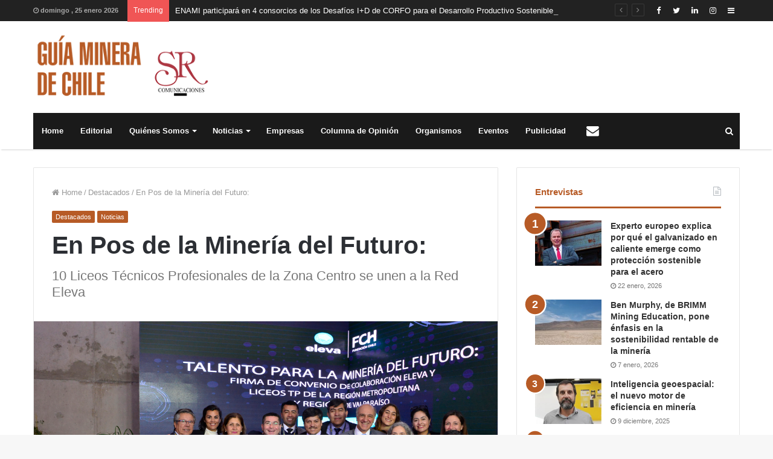

--- FILE ---
content_type: text/html; charset=UTF-8
request_url: https://www.guiaminera.cl/en-pos-de-la-mineria-del-futuro/
body_size: 15051
content:
<!DOCTYPE html>
<html lang="es" prefix="og: http://ogp.me/ns#">
<head>
<!-- Global site tag (gtag.js) - Google Analytics -->
<script async src="https://www.googletagmanager.com/gtag/js?id=UA-125151235-1"></script>
<script>
  window.dataLayer = window.dataLayer || [];
  function gtag(){dataLayer.push(arguments);}
  gtag('js', new Date());

  gtag('config', 'UA-125151235-1');
</script>


	<meta charset="UTF-8" />
	<link rel="profile" href="http://gmpg.org/xfn/11" />
	<link rel="pingback" href="https://www.guiaminera.cl/xmlrpc.php" />
	<title>En Pos de la Minería del Futuro: &#8211; Guía Minera de Chile</title>
<link rel='dns-prefetch' href='//s.w.org' />
<link rel="alternate" type="application/rss+xml" title="Guía Minera de Chile &raquo; Feed" href="https://www.guiaminera.cl/feed/" />
<link rel="alternate" type="application/rss+xml" title="Guía Minera de Chile &raquo; Feed de los comentarios" href="https://www.guiaminera.cl/comments/feed/" />
<link rel="alternate" type="text/calendar" title="Guía Minera de Chile &raquo; iCal Feed" href="https://www.guiaminera.cl/eventos/?ical=1" />
<link rel="alternate" type="application/rss+xml" title="Guía Minera de Chile &raquo; Comentario En Pos de la Minería del Futuro: del feed" href="https://www.guiaminera.cl/en-pos-de-la-mineria-del-futuro/feed/" />

				<meta property="og:title" content="En Pos de la Minería del Futuro: - Guía Minera de Chile" />
				<meta property="og:type" content="article" />
				<meta property="og:description" content="La actividad se desarrolló en Smart Tech Place, un espacio creado por Expomin, y liderado por Fundac" />
				<meta property="og:url" content="https://www.guiaminera.cl/en-pos-de-la-mineria-del-futuro/" />
				<meta property="og:site_name" content="Guía Minera de Chile" />
			<meta property="og:image" content="https://www.guiaminera.cl/wp-content/uploads/2018/07/2-Eleva-780x405.jpg" />
<link rel='stylesheet' id='wpo_min-header-0-css'  href='https://www.guiaminera.cl/wp-content/cache/wpo-minify/1767758871/assets/wpo-minify-header-55385b11.min.css' type='text/css' media='all' />
<script type='text/javascript' id='wpo_min-header-0-js-extra'>
/* <![CDATA[ */
var tie_insta = {"ajaxurl":"https:\/\/www.guiaminera.cl\/wp-admin\/admin-ajax.php"};
var tie = {"is_rtl":"","ajaxurl":"https:\/\/www.guiaminera.cl\/wp-admin\/admin-ajax.php","mobile_menu_active":"true","mobile_menu_top":"","mobile_menu_parent":"","lightbox_all":"true","lightbox_gallery":"true","lightbox_skin":"dark","lightbox_thumb":"vertical","lightbox_arrows":"true","is_singular":"1","is_sticky_video":"1","reading_indicator":"true","lazyload":"","select_share":"","select_share_twitter":"","select_share_facebook":"","select_share_linkedin":"","select_share_email":"","facebook_app_id":"","twitter_username":"","responsive_tables":"true","ad_blocker_detector":"","sticky_behavior":"default","sticky_desktop":"true","sticky_mobile":"true","ajax_loader":"<div class=\"loader-overlay\"><div class=\"spinner-circle\"><\/div><\/div>","type_to_search":"1","lang_no_results":"Nothing Found"};
/* ]]> */
</script>
<script type='text/javascript' src='https://www.guiaminera.cl/wp-content/cache/wpo-minify/1767758871/assets/wpo-minify-header-7b8b0e4d.min.js' id='wpo_min-header-0-js'></script>
<link rel="https://api.w.org/" href="https://www.guiaminera.cl/wp-json/" /><link rel="alternate" type="application/json" href="https://www.guiaminera.cl/wp-json/wp/v2/posts/47" /><link rel="EditURI" type="application/rsd+xml" title="RSD" href="https://www.guiaminera.cl/xmlrpc.php?rsd" />
<link rel="wlwmanifest" type="application/wlwmanifest+xml" href="https://www.guiaminera.cl/wp-includes/wlwmanifest.xml" /> 
<meta name="generator" content="WordPress 5.6.16" />
<link rel="canonical" href="https://www.guiaminera.cl/en-pos-de-la-mineria-del-futuro/" />
<link rel='shortlink' href='https://www.guiaminera.cl/?p=47' />
<link rel="alternate" type="application/json+oembed" href="https://www.guiaminera.cl/wp-json/oembed/1.0/embed?url=https%3A%2F%2Fwww.guiaminera.cl%2Fen-pos-de-la-mineria-del-futuro%2F" />
<link rel="alternate" type="text/xml+oembed" href="https://www.guiaminera.cl/wp-json/oembed/1.0/embed?url=https%3A%2F%2Fwww.guiaminera.cl%2Fen-pos-de-la-mineria-del-futuro%2F&#038;format=xml" />
<meta name="tec-api-version" content="v1"><meta name="tec-api-origin" content="https://www.guiaminera.cl"><link rel="https://theeventscalendar.com/" href="https://www.guiaminera.cl/wp-json/tribe/events/v1/" />
<meta name="generator" content="Jannah Child | Shared by VestaThemes.com 1.0.1" />
<meta name="theme-color" content="#b75b26" /><meta name="viewport" content="width=device-width, initial-scale=1.0" />		<style type="text/css" id="wp-custom-css">
			.empresas .mag-box-container ul.posts-items li.post-item{
	border-bottom: 1px #c1c8bc solid ;
	border-right: 1px #c1c8bc solid ;
	border-left: 1px #c1c8bc solid ;
	border-top: 1px #c1c8bc solid ;
	margin-bottom: 0px;
	padding-bottom: 10px;
	padding-top: 10px;
}
.logo-row .stream-item-top-wrapper {
	width:100%;
	max-width:870px;
}
.tie-col-md-4.logo-container {
	width:321px;
	max-width:321px;
}		</style>
			<script src='https://www.google.com/recaptcha/api.js'></script>
</head>

<body id="tie-body" class="post-template-default single single-post postid-47 single-format-standard tribe-no-js wrapper-has-shadow block-head-2 magazine1 is-thumb-overlay-disabled is-desktop is-header-layout-3 has-header-below-ad sidebar-right has-sidebar post-layout-1 narrow-title-narrow-media is-standard-format has-mobile-share">


<div class="background-overlay">

	<div id="tie-container" class="site tie-container">

		
		<div id="tie-wrapper">

			
<header id="theme-header" class="header-layout-3 main-nav-dark main-nav-below main-nav-boxed top-nav-active top-nav-light top-nav-above has-shadow mobile-header-default">
	
<nav id="top-nav" class="has-date-breaking-components has-breaking-news" aria-label="Secondary Navigation">
	<div class="container">
		<div class="topbar-wrapper">

			
					<div class="topbar-today-date">
						<span class="fa fa-clock-o" aria-hidden="true"></span>
						<strong class="inner-text">domingo ,  25  enero 2026</strong>
					</div>
					
			<div class="tie-alignleft">
				
<div class="breaking controls-is-active">

	<span class="breaking-title">
		<span class="fa fa-bolt" aria-hidden="true"></span>
		<span class="breaking-title-text">Trending</span>
	</span>

	<ul id="breaking-news-in-header" class="breaking-news" data-type="reveal" data-arrows="true">

		
							<li class="news-item">
								<a href="https://www.guiaminera.cl/enami-participara-en-4-consorcios-de-los-desafios-id-de-corfo-para-el-desarrollo-productivo-sostenible/" title="ENAMI participará en 4 consorcios de los Desafíos I+D de CORFO para el Desarrollo Productivo Sostenible">ENAMI participará en 4 consorcios de los Desafíos I+D de CORFO para el Desarrollo Productivo Sostenible</a>
							</li>

							
							<li class="news-item">
								<a href="https://www.guiaminera.cl/liberando-todo-el-potencial-de-la-ia/" title="Liberando todo el potencial de la IA">Liberando todo el potencial de la IA</a>
							</li>

							
							<li class="news-item">
								<a href="https://www.guiaminera.cl/aia-convoco-a-exitoso-networking-sobre-liderazgo-femenino-en-la-industria-minera-regional/" title="AIA convocó a exitoso networking sobre liderazgo femenino en la industria minera regional">AIA convocó a exitoso networking sobre liderazgo femenino en la industria minera regional</a>
							</li>

							
							<li class="news-item">
								<a href="https://www.guiaminera.cl/codelco-y-organizaciones-vecinales-de-calama-inauguran-4-proyectos-que-fortalecen-calidad-de-vida-comunitaria/" title="Codelco y organizaciones vecinales de Calama inauguran 4 proyectos que fortalecen calidad de vida comunitaria">Codelco y organizaciones vecinales de Calama inauguran 4 proyectos que fortalecen calidad de vida comunitaria</a>
							</li>

							
							<li class="news-item">
								<a href="https://www.guiaminera.cl/cuando-la-emergencia-entra-al-trabajo-el-rol-silencioso-de-las-empresas/" title="Cuando la emergencia entra al trabajo: el rol silencioso de las empresas">Cuando la emergencia entra al trabajo: el rol silencioso de las empresas</a>
							</li>

							
							<li class="news-item">
								<a href="https://www.guiaminera.cl/tarapaca-cuenta-con-nuevas-composiciones-para-el-cachimbo-con-impulso-de-fundacion-collahuasi/" title="Tarapacá cuenta con nuevas composiciones para el cachimbo con impulso de Fundación Collahuasi">Tarapacá cuenta con nuevas composiciones para el cachimbo con impulso de Fundación Collahuasi</a>
							</li>

							
							<li class="news-item">
								<a href="https://www.guiaminera.cl/radomiro-tomic-muestra-avances-de-su-primer-centro-integrado-de-operaciones/" title="Radomiro Tomic muestra avances de su primer Centro Integrado de Operaciones">Radomiro Tomic muestra avances de su primer Centro Integrado de Operaciones</a>
							</li>

							
							<li class="news-item">
								<a href="https://www.guiaminera.cl/proyectos-de-enami-podran-desarrollarse-con-financiamiento-de-gobiernos-regionales/" title="Proyectos de ENAMI podrán desarrollarse con financiamiento de Gobiernos Regionales">Proyectos de ENAMI podrán desarrollarse con financiamiento de Gobiernos Regionales</a>
							</li>

							
							<li class="news-item">
								<a href="https://www.guiaminera.cl/sernageomin-se-suma-a-expedicion-cientifica-historica-que-explorara-la-fosa-de-atacama/" title="Sernageomin se suma a expedición científica histórica que explorará la Fosa de Atacama">Sernageomin se suma a expedición científica histórica que explorará la Fosa de Atacama</a>
							</li>

							
							<li class="news-item">
								<a href="https://www.guiaminera.cl/aprimin-activa-comite-de-emergencia-ante-incendios-forestales-en-el-centro-sur-del-pais/" title="APRIMIN activa Comité de Emergencia ante incendios forestales en el centro-sur del país">APRIMIN activa Comité de Emergencia ante incendios forestales en el centro-sur del país</a>
							</li>

							
	</ul>
</div><!-- #breaking /-->
			</div><!-- .tie-alignleft /-->

			<div class="tie-alignright">
				<ul class="components">	<li class="side-aside-nav-icon menu-item custom-menu-link">
		<a href="#">
			<span class="fa fa-navicon" aria-hidden="true"></span>
			<span class="screen-reader-text">Sidebar</span>
		</a>
	</li>
	 <li class="social-icons-item"><a class="social-link  instagram-social-icon" title="Instagram" rel="nofollow" target="_blank" href="https://www.instagram.com/guiaminera/"><span class="fa fa-instagram"></span></a></li><li class="social-icons-item"><a class="social-link  linkedin-social-icon" title="LinkedIn" rel="nofollow" target="_blank" href="https://www.linkedin.com/in/guiaminera"><span class="fa fa-linkedin"></span></a></li><li class="social-icons-item"><a class="social-link  twitter-social-icon" title="Twitter" rel="nofollow" target="_blank" href="https://twitter.com/Guiaminerachile"><span class="fa fa-twitter"></span></a></li><li class="social-icons-item"><a class="social-link  facebook-social-icon" title="Facebook" rel="nofollow" target="_blank" href="https://www.facebook.com/guiaminera/"><span class="fa fa-facebook"></span></a></li> </ul><!-- Components -->			</div><!-- .tie-alignright /-->

		</div><!-- .topbar-wrapper /-->
	</div><!-- .container /-->
</nav><!-- #top-nav /-->

<div class="container">
	<div class="tie-row logo-row">

		
		<div class="logo-wrapper">
			<div class="tie-col-md-4 logo-container">
				<a href="#" id="mobile-menu-icon"><span class="nav-icon"></span></a>
		<div id="logo" class="image-logo" style="margin-top: 20px; margin-bottom: 20px;">

			
			<a title="Guía Minera de Chile" href="https://www.guiaminera.cl/">
				
					<img src="https://www.guiaminera.cl/wp-content/uploads/2018/11/logo-guiaminera-de-chile-sr-1x.png" alt="Guía Minera de Chile" class="logo_normal" width="321" height="124" style="max-height:124px; width: auto;">
					<img src="https://www.guiaminera.cl/wp-content/uploads/2018/11/logo-guiaminera-de-chile-sr-2x.png" alt="Guía Minera de Chile" class="logo_2x" width="321" height="124" style="max-height:124px; width: auto;">
							</a>

			
		</div><!-- #logo /-->

					</div><!-- .tie-col /-->
		</div><!-- .logo-wrapper /-->

		
	</div><!-- .tie-row /-->
</div><!-- .container /-->

<div class="main-nav-wrapper">
	<nav id="main-nav" data-skin="search-in-main-nav live-search-dark" class=" live-search-parent"  aria-label="Primary Navigation">
		<div class="container">

			<div class="main-menu-wrapper">

				
				<div id="menu-components-wrap">

					
					<div class="main-menu main-menu-wrap tie-alignleft">
						<div id="main-nav-menu" class="main-menu"><ul id="menu-menu-principal" class="menu" role="menubar"><li id="menu-item-10" class="menu-item menu-item-type-post_type menu-item-object-page menu-item-10"><a href="https://www.guiaminera.cl/home/">Home</a></li>
<li id="menu-item-862" class="menu-item menu-item-type-post_type menu-item-object-page menu-item-862"><a href="https://www.guiaminera.cl/editorial/">Editorial</a></li>
<li id="menu-item-199" class="menu-item menu-item-type-post_type menu-item-object-page menu-item-has-children menu-item-199" aria-haspopup="true" aria-expanded="false" tabindex="0"><a href="https://www.guiaminera.cl/quienes-somos/">Quiénes Somos</a>
<ul class="sub-menu menu-sub-content">
	<li id="menu-item-701" class="menu-item menu-item-type-post_type menu-item-object-page menu-item-has-children menu-item-701" aria-haspopup="true" aria-expanded="false" tabindex="0"><a href="https://www.guiaminera.cl/guia-minera-de-chile/">Guía Minera de Chile</a>
	<ul class="sub-menu menu-sub-content">
		<li id="menu-item-734" class="menu-item menu-item-type-post_type menu-item-object-page menu-item-734"><a href="https://www.guiaminera.cl/inversiones-y-proyectos/">Inversiones y Proyectos</a></li>
	</ul>
</li>
</ul>
</li>
<li id="menu-item-184" class="menu-item menu-item-type-taxonomy menu-item-object-category current-post-ancestor current-menu-parent current-post-parent menu-item-has-children menu-item-184" aria-haspopup="true" aria-expanded="false" tabindex="0"><a href="https://www.guiaminera.cl/categoria/noticias/">Noticias</a>
<ul class="sub-menu menu-sub-content">
	<li id="menu-item-1676" class="menu-item menu-item-type-taxonomy menu-item-object-category menu-item-1676"><a href="https://www.guiaminera.cl/categoria/innovacion/">Innovación</a></li>
	<li id="menu-item-884" class="menu-item menu-item-type-taxonomy menu-item-object-category menu-item-884"><a href="https://www.guiaminera.cl/categoria/recursos-humanos/">Recursos Humanos</a></li>
	<li id="menu-item-909" class="menu-item menu-item-type-taxonomy menu-item-object-category menu-item-has-children menu-item-909" aria-haspopup="true" aria-expanded="false" tabindex="0"><a href="https://www.guiaminera.cl/categoria/noticias/breves-de-empresas/">Breves de Empresas</a>
	<ul class="sub-menu menu-sub-content">
		<li id="menu-item-17" class="menu-item menu-item-type-custom menu-item-object-custom menu-item-17"><a href="#">Publirreportajes</a></li>
		<li id="menu-item-18" class="menu-item menu-item-type-custom menu-item-object-custom menu-item-18"><a href="#">Designaciones</a></li>
	</ul>
</li>
	<li id="menu-item-1675" class="menu-item menu-item-type-taxonomy menu-item-object-category current-post-ancestor current-menu-parent current-post-parent menu-item-1675"><a href="https://www.guiaminera.cl/categoria/noticias/">Noticias</a></li>
	<li id="menu-item-3736" class="menu-item menu-item-type-taxonomy menu-item-object-category menu-item-3736"><a href="https://www.guiaminera.cl/categoria/mundo-y-chile/">Mundo y Chile</a></li>
	<li id="menu-item-186" class="menu-item menu-item-type-taxonomy menu-item-object-category menu-item-186"><a href="https://www.guiaminera.cl/categoria/entrevistas/">Entrevistas</a></li>
</ul>
</li>
<li id="menu-item-861" class="menu-item menu-item-type-post_type menu-item-object-page menu-item-861"><a href="https://www.guiaminera.cl/empresas/">Empresas</a></li>
<li id="menu-item-188" class="menu-item menu-item-type-taxonomy menu-item-object-category menu-item-188"><a href="https://www.guiaminera.cl/categoria/columna-de-opinion/">Columna de Opinión</a></li>
<li id="menu-item-768" class="menu-item menu-item-type-post_type menu-item-object-page menu-item-768"><a href="https://www.guiaminera.cl/organismos/">Organismos</a></li>
<li id="menu-item-1215" class="menu-item menu-item-type-post_type menu-item-object-page menu-item-1215"><a href="https://www.guiaminera.cl/proximos-eventos/">Eventos</a></li>
<li id="menu-item-1143" class="menu-item menu-item-type-post_type menu-item-object-page menu-item-1143"><a href="https://www.guiaminera.cl/publicidad/">Publicidad</a></li>
<li id="menu-item-707" class="menu-item menu-item-type-post_type menu-item-object-page menu-item-707 menu-item-has-icon is-icon-only"><a href="https://www.guiaminera.cl/contacto/"> <span aria-hidden="true" class="fa fa-envelope"></span>  <span class="screen-reader-text">Contacto</span></a></li>
</ul></div>					</div><!-- .main-menu.tie-alignleft /-->

					<ul class="components">		<li class="search-compact-icon menu-item custom-menu-link">
			<a href="#" data-type="modal-trigger" class="tie-search-trigger">
				<span class="fa fa-search" aria-hidden="true"></span>
				<span class="screen-reader-text">Buscar</span>
			</a>
			<span class="cd-modal-bg"></span>
		</li>
		</ul><!-- Components -->
				</div><!-- #menu-components-wrap /-->
			</div><!-- .main-menu-wrapper /-->
		</div><!-- .container /-->
	</nav><!-- #main-nav /-->
</div><!-- .main-nav-wrapper /-->

</header>

<div class="stream-item stream-item-below-header"></div>
			<div id="content" class="site-content container">
				<div class="tie-row main-content-row">
		

<div class="main-content tie-col-md-8 tie-col-xs-12" role="main">

	
	<article id="the-post" class="container-wrapper post-content tie-standard">

		
<header class="entry-header-outer">

	<nav id="breadcrumb"><a href="https://www.guiaminera.cl/"><span class="fa fa-home" aria-hidden="true"></span> Home</a><em class="delimiter">/</em><a href="https://www.guiaminera.cl/categoria/destacados/">Destacados</a><em class="delimiter">/</em><span class="current">En Pos de la Minería del Futuro:</span></nav><script type="application/ld+json">{"@context":"http:\/\/schema.org","@type":"BreadcrumbList","@id":"#Breadcrumb","itemListElement":[{"@type":"ListItem","position":1,"item":{"name":"Home","@id":"https:\/\/www.guiaminera.cl\/"}},{"@type":"ListItem","position":2,"item":{"name":"Destacados","@id":"https:\/\/www.guiaminera.cl\/categoria\/destacados\/"}}]}</script>
	<div class="entry-header">

		<h5 class="post-cat-wrap"><a class="post-cat tie-cat-4" href="https://www.guiaminera.cl/categoria/destacados/">Destacados</a><a class="post-cat tie-cat-3" href="https://www.guiaminera.cl/categoria/noticias/">Noticias</a></h5>
		<h1 class="post-title entry-title">En Pos de la Minería del Futuro:</h1>

		
			<h2 class="entry-sub-title">10 Liceos Técnicos Profesionales de la Zona Centro se unen a la Red Eleva</h2>
				</div><!-- .entry-header /-->

	
	
</header><!-- .entry-header-outer /-->

<div  class="featured-area"><div class="featured-area-inner"><figure class="single-featured-image"><img width="2362" height="1569" src="https://www.guiaminera.cl/wp-content/uploads/2018/07/2-Eleva.jpg" class="attachment-full size-full wp-post-image" alt="" loading="lazy" srcset="https://www.guiaminera.cl/wp-content/uploads/2018/07/2-Eleva.jpg 2362w, https://www.guiaminera.cl/wp-content/uploads/2018/07/2-Eleva-300x199.jpg 300w, https://www.guiaminera.cl/wp-content/uploads/2018/07/2-Eleva-768x510.jpg 768w, https://www.guiaminera.cl/wp-content/uploads/2018/07/2-Eleva-1024x680.jpg 1024w" sizes="(max-width: 2362px) 100vw, 2362px" /></figure></div></div>
		<div class="entry-content entry clearfix">

			
			
			<ul>
<li>La actividad se desarrolló en Smart Tech Place, un espacio creado por Expomin, y liderado por Fundación Chile a través de sus programas de innovación abierta, que reúnen a los actores más relevantes del ecosistema minero en torno a la innovación y la tecnología.</li>
<li>Eleva busca impulsar la minería del futuro, mejorando las capacidades y oportunidades de las personas, a través de una formación técnico profesional de calidad y acorde a los requerimientos de la industria.</li>
</ul>
<p>Ocho liceos de la Región Metropolitana y dos de la Quinta Región firmaron un convenio de colaboración con la Plataforma de Transferencia para la Formación Técnica en Minería, ELEVA, para integrarse a su red de instituciones y así, contribuir a impulsar la minería del futuro a través del capital humano.</p>
<p>La actividad, que se llevó a cabo en el marco de Expomin, contó con la participación de Manuel Morales, representante de la Secretaría Ejecutiva Técnico Profesional del Ministerio de Educación; Manuel Gallardo, representante de la SEREMI del Trabajo; Daniela Kework, Directora Ejecutiva de Eleva; y directivos de los Liceos Técnico Profesionales.</p>
<p>Para Manuel Morales, este convenio da cuenta del inicio de un trabajo que los desafía y pone una meta con foco en los jóvenes. “Será una punta de lanza para resolver los desafíos de la formación técnica profesional en el país.”, opinó.</p>
<p>Manuel Gallardo, por otra parte, agregó que “el futuro de nuestro mercado laboral pasa por la capacitación continua y permanente. Por lo tanto, el desafío país apunta a tener técnicos que puedan desenvolverse con calidad y ser formados de acuerdo con los desafíos de la industria”.</p>
<p>En tanto, Daniela<strong> Kework</strong>, Directora Ejecutiva de Eleva, indicó que “éste es un gran hito, porque oficializamos el compromiso que tomamos con las instituciones de formación y el programa para trabajar en conjunto, y mejorar la pertinencia y calidad de la formación técnica. Esto tiene una implicancia no sólo a nivel institucional, sino que a nivel regional y nacional. Con Eleva buscamos movilizar el desarrollo de la Formación Técnico Profesional, posicionarla en un mejor lugar y que, cumpla el rol que, efectivamente, tiene en nuestro país”, recalcó.</p>
<p>Cabe destacar que, los liceos que se integraron a la red Eleva han participado de una Estrategia Global de Mejoramiento (EGM), a través de talleres, que tienen como objetivo mejorar la pertinencia de sus programas formativos, mediante el desarrollo de procesos de alineamiento curricular según las cualificaciones mineras, el mejoramiento de sus procesos de enseñanza – aprendizaje, la generación de estrategias y procesos orientados a optimizar su gestión docente, la actualización profesional de sus actores clave, una mayor y mejor vinculación con el mundo sectorial, así como una mayor colaboración y articulación entre niveles formativos.</p>
<p>Las instituciones que cumplan con los estándares definidos podrán optar a un sello de calidad del Consejo de Competencias Mineras (CCM), validado por el Consejo Minero, el que, a su vez habilitará el acceso a prácticas laborales para los egresados de estas instituciones. De esta manera, el proyecto desarrolla un modelo de formación para el trabajo, sustentado en el vínculo con el sector productivo, que puede ser luego transferido a otros sectores productivos.</p>
<p>Eleva es una iniciativa público – privada que cuenta con la participación del Ministerio de Economía, Ministerio de Educación, Ministerio del Trabajo y Previsión Social, Ministerio de Minería, Corfo, Consejo de Competencias Mineras (CCM), Fundación Chile, Programa Nacional de Minería Alta Ley, SENCE y Consejo Minero.</p>
<p>Los establecimientos incorporados a la Red Eleva son:</p>
<ol>
<li>Liceo Industrial Chileno Alemán de Ñuñoa</li>
<li>Liceo Politécnico San Joaquín</li>
<li>Liceo Industrial Miguel Aylwin Gajardo, de San Bernardo</li>
<li>Politécnico Albert Einstein, de Cerrillos</li>
<li>Escuela Industrial San Vicente de Paul, de Santiago</li>
<li>Colegio Carmelita Felipe Cortés, de Nogales</li>
<li>Escuela Industrial Guillermo Richards Cuevas de San Felipe</li>
<li>Centro Educativo Salesianos Alameda, de Santiago</li>
<li>Liceo Centro Educacional Pudahuel C-87, de Pudahuel</li>
<li>Liceo Domingo Matte Pérez, de Maipú</li>
</ol>

			
		</div><!-- .entry-content /-->

		<script type="application/ld+json">{"@context":"http:\/\/schema.org","@type":"NewsArticle","dateCreated":"2018-02-02T21:18:11-04:00","datePublished":"2018-02-02T21:18:11-04:00","dateModified":"2018-07-24T19:49:01-04:00","headline":"En Pos de la Miner\u00eda del Futuro:","name":"En Pos de la Miner\u00eda del Futuro:","keywords":[],"url":"https:\/\/www.guiaminera.cl\/en-pos-de-la-mineria-del-futuro\/","description":"La actividad se desarroll\u00f3 en Smart Tech Place, un espacio creado por Expomin, y liderado por Fundaci\u00f3n Chile a trav\u00e9s de sus programas de innovaci\u00f3n abierta, que re\u00fanen a los actores m\u00e1s relevantes d","copyrightYear":"2018","articleSection":"Destacados,Noticias","articleBody":"\r\n \tLa actividad se desarroll\u00f3 en Smart Tech Place, un espacio creado por Expomin, y liderado por Fundaci\u00f3n Chile a trav\u00e9s de sus programas de innovaci\u00f3n abierta, que re\u00fanen a los actores m\u00e1s relevantes del ecosistema minero en torno a la innovaci\u00f3n y la tecnolog\u00eda.\r\n \tEleva busca impulsar la miner\u00eda del futuro, mejorando las capacidades y oportunidades de las personas, a trav\u00e9s de una formaci\u00f3n t\u00e9cnico profesional de calidad y acorde a los requerimientos de la industria.\r\n\r\nOcho liceos de la Regi\u00f3n Metropolitana y dos de la Quinta Regi\u00f3n firmaron un convenio de colaboraci\u00f3n con la Plataforma de Transferencia para la Formaci\u00f3n T\u00e9cnica en Miner\u00eda, ELEVA, para integrarse a su red de instituciones y as\u00ed, contribuir a impulsar la miner\u00eda del futuro a trav\u00e9s del capital humano.\r\n\r\nLa actividad, que se llev\u00f3 a cabo en el marco de Expomin, cont\u00f3 con la participaci\u00f3n de Manuel Morales, representante de la Secretar\u00eda Ejecutiva T\u00e9cnico Profesional del Ministerio de Educaci\u00f3n; Manuel Gallardo, representante de la SEREMI del Trabajo; Daniela Kework, Directora Ejecutiva de Eleva; y directivos de los Liceos T\u00e9cnico Profesionales.\r\n\r\nPara Manuel Morales, este convenio da cuenta del inicio de un trabajo que los desaf\u00eda y pone una meta con foco en los j\u00f3venes. \u201cSer\u00e1 una punta de lanza para resolver los desaf\u00edos de la formaci\u00f3n t\u00e9cnica profesional en el pa\u00eds.\u201d, opin\u00f3.\r\n\r\nManuel Gallardo, por otra parte, agreg\u00f3 que \u201cel futuro de nuestro mercado laboral pasa por la capacitaci\u00f3n continua y permanente. Por lo tanto, el desaf\u00edo pa\u00eds apunta a tener t\u00e9cnicos que puedan desenvolverse con calidad y ser formados de acuerdo con los desaf\u00edos de la industria\u201d.\r\n\r\nEn tanto, Daniela Kework, Directora Ejecutiva de Eleva, indic\u00f3 que \u201c\u00e9ste es un gran hito, porque oficializamos el compromiso que tomamos con las instituciones de formaci\u00f3n y el programa para trabajar en conjunto, y mejorar la pertinencia y calidad de la formaci\u00f3n t\u00e9cnica. Esto tiene una implicancia no s\u00f3lo a nivel institucional, sino que a nivel regional y nacional. Con Eleva buscamos movilizar el desarrollo de la Formaci\u00f3n T\u00e9cnico Profesional, posicionarla en un mejor lugar y que, cumpla el rol que, efectivamente, tiene en nuestro pa\u00eds\u201d, recalc\u00f3.\r\n\r\nCabe destacar que, los liceos que se integraron a la red Eleva han participado de una Estrategia Global de Mejoramiento (EGM), a trav\u00e9s de talleres, que tienen como objetivo mejorar la pertinencia de sus programas formativos, mediante el desarrollo de procesos de alineamiento curricular seg\u00fan las cualificaciones mineras, el mejoramiento de sus procesos de ense\u00f1anza \u2013 aprendizaje, la generaci\u00f3n de estrategias y procesos orientados a optimizar su gesti\u00f3n docente, la actualizaci\u00f3n profesional de sus actores clave, una mayor y mejor vinculaci\u00f3n con el mundo sectorial, as\u00ed como una mayor colaboraci\u00f3n y articulaci\u00f3n entre niveles formativos.\r\n\r\nLas instituciones que cumplan con los est\u00e1ndares definidos podr\u00e1n optar a un sello de calidad del Consejo de Competencias Mineras (CCM), validado por el Consejo Minero, el que, a su vez habilitar\u00e1 el acceso a pr\u00e1cticas laborales para los egresados de estas instituciones. De esta manera, el proyecto desarrolla un modelo de formaci\u00f3n para el trabajo, sustentado en el v\u00ednculo con el sector productivo, que puede ser luego transferido a otros sectores productivos.\r\n\r\nEleva es una iniciativa p\u00fablico \u2013 privada que cuenta con la participaci\u00f3n del Ministerio de Econom\u00eda, Ministerio de Educaci\u00f3n, Ministerio del Trabajo y Previsi\u00f3n Social, Ministerio de Miner\u00eda, Corfo, Consejo de Competencias Mineras (CCM), Fundaci\u00f3n Chile, Programa Nacional de Miner\u00eda Alta Ley, SENCE y Consejo Minero.\r\n\r\nLos establecimientos incorporados a la Red Eleva son:\r\n\r\n \tLiceo Industrial Chileno Alem\u00e1n de \u00d1u\u00f1oa\r\n \tLiceo Polit\u00e9cnico San Joaqu\u00edn\r\n \tLiceo Industrial Miguel Aylwin Gajardo, de San Bernardo\r\n \tPolit\u00e9cnico Albert Einstein, de Cerrillos\r\n \tEscuela Industrial San Vicente de Paul, de Santiago\r\n \tColegio Carmelita Felipe Cort\u00e9s, de Nogales\r\n \tEscuela Industrial Guillermo Richards Cuevas de San Felipe\r\n \tCentro Educativo Salesianos Alameda, de Santiago\r\n \tLiceo Centro Educacional Pudahuel C-87, de Pudahuel\r\n \tLiceo Domingo Matte P\u00e9rez, de Maip\u00fa\r\n","publisher":{"@id":"#Publisher","@type":"Organization","name":"Gu\u00eda Minera de Chile","logo":{"@type":"ImageObject","url":"https:\/\/www.guiaminera.cl\/wp-content\/uploads\/2018\/11\/logo-guiaminera-de-chile-sr-2x.png"},"sameAs":["https:\/\/www.facebook.com\/guiaminera\/","https:\/\/twitter.com\/Guiaminerachile","https:\/\/www.linkedin.com\/in\/guiaminera","https:\/\/www.instagram.com\/guiaminera\/"]},"sourceOrganization":{"@id":"#Publisher"},"copyrightHolder":{"@id":"#Publisher"},"mainEntityOfPage":{"@type":"WebPage","@id":"https:\/\/www.guiaminera.cl\/en-pos-de-la-mineria-del-futuro\/","breadcrumb":{"@id":"#Breadcrumb"}},"author":{"@type":"Person","name":"guiadmg","url":"https:\/\/www.guiaminera.cl\/author\/guiadmg\/"},"image":{"@type":"ImageObject","url":"https:\/\/www.guiaminera.cl\/wp-content\/uploads\/2018\/07\/2-Eleva.jpg","width":2362,"height":1569}}</script>
		<div class="post-footer post-footer-on-bottom">
			<div class="share-links ">
				<a href="http://www.facebook.com/sharer.php?u=https://www.guiaminera.cl/en-pos-de-la-mineria-del-futuro/" rel="external" target="_blank" class="facebook-share-btn large-share-button"><span class="fa fa-facebook"></span> <span class="social-text">Facebook</span></a><a href="https://twitter.com/intent/tweet?text=En+Pos+de+la+Miner%C3%ADa+del+Futuro%3A&#038;url=https://www.guiaminera.cl/en-pos-de-la-mineria-del-futuro/" rel="external" target="_blank" class="twitter-share-btn large-share-button"><span class="fa fa-twitter"></span> <span class="social-text">Twitter</span></a><a href="https://plusone.google.com/_/+1/confirm?hl=en&#038;url=https://www.guiaminera.cl/en-pos-de-la-mineria-del-futuro/&#038;name=En+Pos+de+la+Miner%C3%ADa+del+Futuro%3A" rel="external" target="_blank" class="google-share-btn"><span class="fa fa-google"></span> <span class="screen-reader-text">Google+</span></a><a href="http://www.linkedin.com/shareArticle?mini=true&#038;url=https://www.guiaminera.cl/en-pos-de-la-mineria-del-futuro/&#038;title=En+Pos+de+la+Miner%C3%ADa+del+Futuro%3A" rel="external" target="_blank" class="linkedin-share-btn"><span class="fa fa-linkedin"></span> <span class="screen-reader-text">LinkedIn</span></a><a href="http://pinterest.com/pin/create/button/?url=https://www.guiaminera.cl/en-pos-de-la-mineria-del-futuro/&#038;description=En+Pos+de+la+Miner%C3%ADa+del+Futuro%3A&#038;media=https://www.guiaminera.cl/wp-content/uploads/2018/07/2-Eleva-780x405.jpg" rel="external" target="_blank" class="pinterest-share-btn"><span class="fa fa-pinterest"></span> <span class="screen-reader-text">Pinterest</span></a><a href="whatsapp://send?text=En+Pos+de+la+Miner%C3%ADa+del+Futuro%3A - https://www.guiaminera.cl/en-pos-de-la-mineria-del-futuro/" rel="external" target="_blank" class="whatsapp-share-btn"><span class="fa fa-whatsapp"></span> <span class="screen-reader-text">WhatsApp</span></a><a href="mailto:?subject=En+Pos+de+la+Miner%C3%ADa+del+Futuro%3A&#038;body=https://www.guiaminera.cl/en-pos-de-la-mineria-del-futuro/" rel="external" target="_blank" class="email-share-btn"><span class="fa fa-envelope"></span> <span class="screen-reader-text">Compartir vía email</span></a><a href="#" rel="external" target="_blank" class="print-share-btn"><span class="fa fa-print"></span> <span class="screen-reader-text">Imprimir</span></a>			</div><!-- .share-links /-->
		</div><!-- .post-footer-on-top /-->

		
	</article><!-- #the-post /-->

	
	<div class="post-components">

		
	

				<div id="related-posts" class="container-wrapper has-extra-post">

					<div class="mag-box-title the-global-title">
						<h3>Artículos relacionados</h3>
					</div>

					<div class="related-posts-list">

					
							<div class="related-item is-trending tie-standard">

								
			<a href="https://www.guiaminera.cl/teck-y-anglo-american-reciben-aprobacion-del-gobierno-de-canada-para-una-fusion-entre-iguales-bajo-la-ley-de-inversiones-de-canada/" title="Teck y Anglo American reciben aprobación del Gobierno de Canadá para una fusión entre iguales bajo la Ley de Inversiones de Canadá" class="post-thumb">
				<div class="post-thumb-overlay-wrap">
					<div class="post-thumb-overlay">
						<span class="icon"></span>
					</div>
				</div>
			<img width="380" height="220" src="https://www.guiaminera.cl/wp-content/uploads/2024/07/Jonathan-Price-e1751277542197-380x220.jpg" class="attachment-jannah-image-large size-jannah-image-large wp-post-image" alt="" loading="lazy" /></a><div class="post-meta"><span class="date meta-item"><span class="fa fa-clock-o" aria-hidden="true"></span> <span>17 diciembre, 2025</span></span><div class="tie-alignright"></div><div class="clearfix"></div></div><!-- .post-meta -->
								<h3 class="post-title"><a href="https://www.guiaminera.cl/teck-y-anglo-american-reciben-aprobacion-del-gobierno-de-canada-para-una-fusion-entre-iguales-bajo-la-ley-de-inversiones-de-canada/" title="Teck y Anglo American reciben aprobación del Gobierno de Canadá para una fusión entre iguales bajo la Ley de Inversiones de Canadá">Teck y Anglo American reciben aprobación del Gobierno de Canadá para una fusión entre iguales bajo la Ley de Inversiones de Canadá</a></h3>

							</div><!-- .related-item /-->

						
							<div class="related-item is-trending tie-standard">

								
			<a href="https://www.guiaminera.cl/codelco-ajusta-expectativas-de-produccion-2022-por-condiciones-operacionales-en-sus-minas/" title="Codelco ajusta expectativas de producción 2022 por condiciones operacionales en sus minas" class="post-thumb">
				<div class="post-thumb-overlay-wrap">
					<div class="post-thumb-overlay">
						<span class="icon"></span>
					</div>
				</div>
			<img width="359" height="220" src="https://www.guiaminera.cl/wp-content/uploads/2022/08/Captura-48-359x220.jpg" class="attachment-jannah-image-large size-jannah-image-large wp-post-image" alt="" loading="lazy" /></a><div class="post-meta"><span class="date meta-item"><span class="fa fa-clock-o" aria-hidden="true"></span> <span>26 agosto, 2022</span></span><div class="tie-alignright"></div><div class="clearfix"></div></div><!-- .post-meta -->
								<h3 class="post-title"><a href="https://www.guiaminera.cl/codelco-ajusta-expectativas-de-produccion-2022-por-condiciones-operacionales-en-sus-minas/" title="Codelco ajusta expectativas de producción 2022 por condiciones operacionales en sus minas">Codelco ajusta expectativas de producción 2022 por condiciones operacionales en sus minas</a></h3>

							</div><!-- .related-item /-->

						
							<div class="related-item is-trending tie-standard">

								
			<a href="https://www.guiaminera.cl/antofagasta-minerals-es-la-primera-empresa-minera-en-recibir-el-sello-iguala-conciliacion/" title="Antofagasta Minerals es la primera empresa minera en recibir el Sello Iguala Conciliación" class="post-thumb">
				<div class="post-thumb-overlay-wrap">
					<div class="post-thumb-overlay">
						<span class="icon"></span>
					</div>
				</div>
			<img width="390" height="220" src="https://www.guiaminera.cl/wp-content/uploads/2025/05/Captura-1-390x220.jpg" class="attachment-jannah-image-large size-jannah-image-large wp-post-image" alt="" loading="lazy" /></a><div class="post-meta"><span class="date meta-item"><span class="fa fa-clock-o" aria-hidden="true"></span> <span>2 mayo, 2025</span></span><div class="tie-alignright"></div><div class="clearfix"></div></div><!-- .post-meta -->
								<h3 class="post-title"><a href="https://www.guiaminera.cl/antofagasta-minerals-es-la-primera-empresa-minera-en-recibir-el-sello-iguala-conciliacion/" title="Antofagasta Minerals es la primera empresa minera en recibir el Sello Iguala Conciliación">Antofagasta Minerals es la primera empresa minera en recibir el Sello Iguala Conciliación</a></h3>

							</div><!-- .related-item /-->

						
							<div class="related-item is-trending tie-standard">

								
			<a href="https://www.guiaminera.cl/sonami-asiste-a-comision-de-mineria-del-senado-por-indicaciones-a-ley-21-420/" title="SONAMI asiste a Comisión de Minería del Senado por indicaciones a Ley 21.420" class="post-thumb">
				<div class="post-thumb-overlay-wrap">
					<div class="post-thumb-overlay">
						<span class="icon"></span>
					</div>
				</div>
			<img width="334" height="190" src="https://www.guiaminera.cl/wp-content/uploads/2023/12/Imagen1-1.png" class="attachment-jannah-image-large size-jannah-image-large wp-post-image" alt="" loading="lazy" srcset="https://www.guiaminera.cl/wp-content/uploads/2023/12/Imagen1-1.png 334w, https://www.guiaminera.cl/wp-content/uploads/2023/12/Imagen1-1-300x171.png 300w" sizes="(max-width: 334px) 100vw, 334px" /></a><div class="post-meta"><span class="date meta-item"><span class="fa fa-clock-o" aria-hidden="true"></span> <span>12 diciembre, 2023</span></span><div class="tie-alignright"></div><div class="clearfix"></div></div><!-- .post-meta -->
								<h3 class="post-title"><a href="https://www.guiaminera.cl/sonami-asiste-a-comision-de-mineria-del-senado-por-indicaciones-a-ley-21-420/" title="SONAMI asiste a Comisión de Minería del Senado por indicaciones a Ley 21.420">SONAMI asiste a Comisión de Minería del Senado por indicaciones a Ley 21.420</a></h3>

							</div><!-- .related-item /-->

						
					</div><!-- .related-posts-list /-->
				</div><!-- #related-posts /-->

				<div id="comments" class="comments-area">

		

		<div id="add-comment-block" class="container-wrapper">	<div id="respond" class="comment-respond">
		<h3 id="reply-title" class="comment-reply-title the-global-title">Deja una respuesta <small><a rel="nofollow" id="cancel-comment-reply-link" href="/en-pos-de-la-mineria-del-futuro/#respond" style="display:none;">Cancelar la respuesta</a></small></h3><p class="must-log-in">Lo siento, debes estar <a href="https://www.guiaminera.cl/YjgnkJWxE2iR0Vi4eHmcNEa12NQ87qGpUCKDlUogB2uARVIetwFENd6X40aY/?redirect_to=https%3A%2F%2Fwww.guiaminera.cl%2Fen-pos-de-la-mineria-del-futuro%2F">conectado</a> para publicar un comentario.</p>	</div><!-- #respond -->
	</div><!-- #add-comment-block /-->
	</div><!-- .comments-area -->


	</div><!-- .post-components /-->

	
</div><!-- .main-content -->


	<div id="check-also-box" class="container-wrapper check-also-right">

		<div class="widget-title the-global-title">
			<h4>Revisa también</h4>

			<a href="#" id="check-also-close" class="remove">
				<span class="screen-reader-text">Close</span>
			</a>
		</div>

		<div class="widget posts-list-big-first has-first-big-post">
			<ul class="posts-list-items">

			
<li class="widget-post-list is-trending tie-standard">

			<div class="post-widget-thumbnail">

			
			<a href="https://www.guiaminera.cl/s2t-transforma-capacidades-de-defensa-en-tecnologias-que-impulsan-la-productividad-y-seguridad-minera/" title="S2T transforma capacidades de defensa en tecnologías que impulsan la productividad y seguridad minera" class="post-thumb"><h5 class="post-cat-wrap"><span class="post-cat tie-cat-4">Destacados</span></h5>
				<div class="post-thumb-overlay-wrap">
					<div class="post-thumb-overlay">
						<span class="icon"></span>
					</div>
				</div>
			<img width="299" height="194" src="https://www.guiaminera.cl/wp-content/uploads/2025/12/Eduardo-Estrada.jpg" class="attachment-jannah-image-large size-jannah-image-large wp-post-image" alt="" loading="lazy" /></a>		</div><!-- post-alignleft /-->
	
	<div class="post-widget-body ">
		<h3 class="post-title"><a href="https://www.guiaminera.cl/s2t-transforma-capacidades-de-defensa-en-tecnologias-que-impulsan-la-productividad-y-seguridad-minera/" title="S2T transforma capacidades de defensa en tecnologías que impulsan la productividad y seguridad minera">S2T transforma capacidades de defensa en tecnologías que impulsan la productividad y seguridad minera</a></h3>

		<div class="post-meta">
			<span class="date meta-item"><span class="fa fa-clock-o" aria-hidden="true"></span> <span>3 diciembre, 2025</span></span>		</div>
	</div>
</li>

			</ul><!-- .related-posts-list /-->
		</div>
	</div><!-- #related-posts /-->

	
	<aside class="sidebar tie-col-md-4 tie-col-xs-12 normal-side is-sticky" aria-label="Primary Sidebar">
		<div class="theiaStickySidebar">
			<div id="posts-list-widget-3" class="container-wrapper widget posts-list"><div class="widget-title the-global-title"><h4>Entrevistas<span class="widget-title-icon fa"></span></h4></div><div class="posts-list-counter"><ul class="posts-list-items">
<li class="widget-post-list is-trending tie-standard">

			<div class="post-widget-thumbnail">

			
			<a href="https://www.guiaminera.cl/experto-europeo-explica-por-que-el-galvanizado-en-caliente-emerge-como-proteccion-sostenible-para-el-acero/" title="Experto europeo explica por qué el galvanizado en caliente emerge como protección sostenible para el acero" class="post-thumb">
				<div class="post-thumb-overlay-wrap">
					<div class="post-thumb-overlay">
						<span class="icon"></span>
					</div>
				</div>
			<img width="220" height="150" src="https://www.guiaminera.cl/wp-content/uploads/2026/01/Wim-Hoeckman-220x150.jpg" class="attachment-jannah-image-small size-jannah-image-small tie-small-image wp-post-image" alt="" loading="lazy" srcset="https://www.guiaminera.cl/wp-content/uploads/2026/01/Wim-Hoeckman-220x150.jpg 220w, https://www.guiaminera.cl/wp-content/uploads/2026/01/Wim-Hoeckman.jpg 296w" sizes="(max-width: 220px) 100vw, 220px" /></a>		</div><!-- post-alignleft /-->
	
	<div class="post-widget-body ">
		<h3 class="post-title"><a href="https://www.guiaminera.cl/experto-europeo-explica-por-que-el-galvanizado-en-caliente-emerge-como-proteccion-sostenible-para-el-acero/" title="Experto europeo explica por qué el galvanizado en caliente emerge como protección sostenible para el acero">Experto europeo explica por qué el galvanizado en caliente emerge como protección sostenible para el acero</a></h3>

		<div class="post-meta">
			<span class="date meta-item"><span class="fa fa-clock-o" aria-hidden="true"></span> <span>22 enero, 2026</span></span>		</div>
	</div>
</li>

<li class="widget-post-list is-trending tie-standard">

			<div class="post-widget-thumbnail">

			
			<a href="https://www.guiaminera.cl/ben-murphy-de-brimm-mining-education-pone-enfasis-en-la-sostenibilidad-rentable-de-la-mineria/" title="Ben Murphy, de BRIMM Mining Education, pone énfasis en la sostenibilidad rentable de la minería" class="post-thumb">
				<div class="post-thumb-overlay-wrap">
					<div class="post-thumb-overlay">
						<span class="icon"></span>
					</div>
				</div>
			<img width="220" height="150" src="https://www.guiaminera.cl/wp-content/uploads/2022/10/aguas-blancas-220x150.jpg" class="attachment-jannah-image-small size-jannah-image-small tie-small-image wp-post-image" alt="" loading="lazy" /></a>		</div><!-- post-alignleft /-->
	
	<div class="post-widget-body ">
		<h3 class="post-title"><a href="https://www.guiaminera.cl/ben-murphy-de-brimm-mining-education-pone-enfasis-en-la-sostenibilidad-rentable-de-la-mineria/" title="Ben Murphy, de BRIMM Mining Education, pone énfasis en la sostenibilidad rentable de la minería">Ben Murphy, de BRIMM Mining Education, pone énfasis en la sostenibilidad rentable de la minería</a></h3>

		<div class="post-meta">
			<span class="date meta-item"><span class="fa fa-clock-o" aria-hidden="true"></span> <span>7 enero, 2026</span></span>		</div>
	</div>
</li>

<li class="widget-post-list is-trending tie-standard">

			<div class="post-widget-thumbnail">

			
			<a href="https://www.guiaminera.cl/inteligencia-geoespacial-el-nuevo-motor-de-eficiencia-en-mineria/" title="Inteligencia geoespacial: el nuevo motor de eficiencia en minería" class="post-thumb">
				<div class="post-thumb-overlay-wrap">
					<div class="post-thumb-overlay">
						<span class="icon"></span>
					</div>
				</div>
			<img width="220" height="150" src="https://www.guiaminera.cl/wp-content/uploads/2025/12/Jacinto-obispo-220x150.jpeg" class="attachment-jannah-image-small size-jannah-image-small tie-small-image wp-post-image" alt="" loading="lazy" /></a>		</div><!-- post-alignleft /-->
	
	<div class="post-widget-body ">
		<h3 class="post-title"><a href="https://www.guiaminera.cl/inteligencia-geoespacial-el-nuevo-motor-de-eficiencia-en-mineria/" title="Inteligencia geoespacial: el nuevo motor de eficiencia en minería">Inteligencia geoespacial: el nuevo motor de eficiencia en minería</a></h3>

		<div class="post-meta">
			<span class="date meta-item"><span class="fa fa-clock-o" aria-hidden="true"></span> <span>9 diciembre, 2025</span></span>		</div>
	</div>
</li>

<li class="widget-post-list is-trending tie-standard">

			<div class="post-widget-thumbnail">

			
			<a href="https://www.guiaminera.cl/itrend-ciencia-de-datos-tecnologia-e-innovacion-para-la-resiliencia-ante-desastres/" title="Itrend: ciencia de datos, tecnología e innovación para la resiliencia ante desastres" class="post-thumb">
				<div class="post-thumb-overlay-wrap">
					<div class="post-thumb-overlay">
						<span class="icon"></span>
					</div>
				</div>
			<img width="220" height="150" src="https://www.guiaminera.cl/wp-content/uploads/2025/12/Captura-6-220x150.jpg" class="attachment-jannah-image-small size-jannah-image-small tie-small-image wp-post-image" alt="" loading="lazy" /></a>		</div><!-- post-alignleft /-->
	
	<div class="post-widget-body ">
		<h3 class="post-title"><a href="https://www.guiaminera.cl/itrend-ciencia-de-datos-tecnologia-e-innovacion-para-la-resiliencia-ante-desastres/" title="Itrend: ciencia de datos, tecnología e innovación para la resiliencia ante desastres">Itrend: ciencia de datos, tecnología e innovación para la resiliencia ante desastres</a></h3>

		<div class="post-meta">
			<span class="date meta-item"><span class="fa fa-clock-o" aria-hidden="true"></span> <span>4 diciembre, 2025</span></span>		</div>
	</div>
</li>

<li class="widget-post-list is-trending tie-standard">

			<div class="post-widget-thumbnail">

			
			<a href="https://www.guiaminera.cl/s2t-transforma-capacidades-de-defensa-en-tecnologias-que-impulsan-la-productividad-y-seguridad-minera/" title="S2T transforma capacidades de defensa en tecnologías que impulsan la productividad y seguridad minera" class="post-thumb">
				<div class="post-thumb-overlay-wrap">
					<div class="post-thumb-overlay">
						<span class="icon"></span>
					</div>
				</div>
			<img width="220" height="150" src="https://www.guiaminera.cl/wp-content/uploads/2025/12/Eduardo-Estrada-220x150.jpg" class="attachment-jannah-image-small size-jannah-image-small tie-small-image wp-post-image" alt="" loading="lazy" /></a>		</div><!-- post-alignleft /-->
	
	<div class="post-widget-body ">
		<h3 class="post-title"><a href="https://www.guiaminera.cl/s2t-transforma-capacidades-de-defensa-en-tecnologias-que-impulsan-la-productividad-y-seguridad-minera/" title="S2T transforma capacidades de defensa en tecnologías que impulsan la productividad y seguridad minera">S2T transforma capacidades de defensa en tecnologías que impulsan la productividad y seguridad minera</a></h3>

		<div class="post-meta">
			<span class="date meta-item"><span class="fa fa-clock-o" aria-hidden="true"></span> <span>3 diciembre, 2025</span></span>		</div>
	</div>
</li>
</ul></div><div class="clearfix"></div></div><!-- .widget /--><div id="stream-item-widget-4" class="container-wrapper widget stream-item-widget"><div class="stream-item-widget-content"><a href="http://www.bpmcenter.cl/" target="_blank"><img src="https://www.guiaminera.cl/wp-content/uploads/2018/10/bpm-center_300x250.jpg" width="728" height="90" alt=""></a></div><div class="clearfix"></div></div><!-- .widget /--><div id="stream-item-widget-3" class="container-wrapper widget stream-item-widget"><div class="stream-item-widget-content"><a href="http://www.guiachileenergia.cl/" target="_blank" rel="nofollow"><img src="https://www.guiaminera.cl/wp-content/uploads/2018/09/GuiaChileEnergia.cl_300x250.jpg" width="728" height="90" alt=""></a></div><div class="clearfix"></div></div><!-- .widget /--><div id="stream-item-widget-6" class="container-wrapper widget stream-item-widget"><div class="stream-item-widget-content"><a href="https://www.srcomunicaciones.cl/" target="_blank"><img src="https://www.guiaminera.cl/wp-content/uploads/2018/11/sr-comunicaciones.jpg" width="728" height="90" alt=""></a></div><div class="clearfix"></div></div><!-- .widget /--><div id="custom_html-3" class="widget_text container-wrapper widget widget_custom_html"><div class="textwidget custom-html-widget"> <a class="twitter-timeline" data-height="600" href="https://twitter.com/Guiaminerachile?ref_src=twsrc%5Etfw">Tweets by Guiaminerachile</a> <script async src="https://platform.twitter.com/widgets.js" charset="utf-8"></script> </div><div class="clearfix"></div></div><!-- .widget /-->		</div><!-- .theiaStickySidebar /-->
	</aside><!-- .sidebar /-->
	
				</div><!-- .main-content-row /-->
			</div><!-- #content /-->
		
<footer id="footer" class="site-footer dark-skin dark-widgetized-area">

	
			<div id="footer-widgets-container">
				<div class="container">
					

				</div><!-- .container /-->
			</div><!-- #Footer-widgets-container /-->
			
			<div id="site-info" class="site-info-layout-2">
				<div class="container">
					<div class="tie-row">
						<div class="tie-col-md-12">

							<div class="copyright-text copyright-text-first">&copy; Copyright 2026, Todos los derechos reservados &nbsp;|&nbsp; Guía Minera de Chile un producto de <a href="https://www.srcomunicaciones.cl/" target="_blank">S.R. Comunicaciones Ltda.</a></div>
						</div><!-- .tie-col /-->
					</div><!-- .tie-row /-->
				</div><!-- .container /-->
			</div><!-- #site-info /-->
			
</footer><!-- #footer /-->


		<div class="post-footer post-footer-on-mobile">
			<div class="share-links  icons-only">
				<a href="http://www.facebook.com/sharer.php?u=https://www.guiaminera.cl/en-pos-de-la-mineria-del-futuro/" rel="external" target="_blank" class="facebook-share-btn"><span class="fa fa-facebook"></span> <span class="screen-reader-text">Facebook</span></a><a href="https://twitter.com/intent/tweet?text=En+Pos+de+la+Miner%C3%ADa+del+Futuro%3A&#038;url=https://www.guiaminera.cl/en-pos-de-la-mineria-del-futuro/" rel="external" target="_blank" class="twitter-share-btn"><span class="fa fa-twitter"></span> <span class="screen-reader-text">Twitter</span></a><a href="whatsapp://send?text=En+Pos+de+la+Miner%C3%ADa+del+Futuro%3A - https://www.guiaminera.cl/en-pos-de-la-mineria-del-futuro/" rel="external" target="_blank" class="whatsapp-share-btn"><span class="fa fa-whatsapp"></span> <span class="screen-reader-text">WhatsApp</span></a><a href="tg://msg?text=En+Pos+de+la+Miner%C3%ADa+del+Futuro%3A - https://www.guiaminera.cl/en-pos-de-la-mineria-del-futuro/" rel="external" target="_blank" class="telegram-share-btn"><span class="fa fa-paper-plane"></span> <span class="screen-reader-text">Telegram</span></a>			</div><!-- .share-links /-->
		</div><!-- .post-footer-on-top /-->

		<div class="mobile-share-buttons-spacer"></div>
<a id="go-to-top" class="go-to-top-button" href="#go-to-tie-body"><span class="fa fa-angle-up"></span></a><div class="clear"></div>
		</div><!-- #tie-wrapper /-->

		

  <aside class="side-aside normal-side tie-aside-effect dark-skin dark-widgetized-area is-fullwidth" aria-label="Secondary Sidebar">
    <div data-height="100%" class="side-aside-wrapper has-custom-scroll">

      <a href="#" class="close-side-aside remove big-btn light-btn">
        <span class="screen-reader-text">Close</span>
      </a><!-- .close-side-aside /-->

      
      <div id="mobile-container">

        <div id="mobile-menu" class="hide-menu-icons"></div><!-- #mobile-menu /-->

        <div class="mobile-social-search">
                      <div id="mobile-social-icons" class="social-icons-widget solid-social-icons">
              <ul><li class="social-icons-item"><a class="social-link  facebook-social-icon" title="Facebook" rel="nofollow" target="_blank" href="https://www.facebook.com/guiaminera/"><span class="fa fa-facebook"></span></a></li><li class="social-icons-item"><a class="social-link  twitter-social-icon" title="Twitter" rel="nofollow" target="_blank" href="https://twitter.com/Guiaminerachile"><span class="fa fa-twitter"></span></a></li><li class="social-icons-item"><a class="social-link  linkedin-social-icon" title="LinkedIn" rel="nofollow" target="_blank" href="https://www.linkedin.com/in/guiaminera"><span class="fa fa-linkedin"></span></a></li><li class="social-icons-item"><a class="social-link  instagram-social-icon" title="Instagram" rel="nofollow" target="_blank" href="https://www.instagram.com/guiaminera/"><span class="fa fa-instagram"></span></a></li></ul> 
            </div><!-- #mobile-social-icons /-->
                        <div id="mobile-search">
              <form role="search" method="get" class="search-form" action="https://www.guiaminera.cl/">
				<label>
					<span class="screen-reader-text">Buscar:</span>
					<input type="search" class="search-field" placeholder="Buscar &hellip;" value="" name="s" />
				</label>
				<input type="submit" class="search-submit" value="Buscar" />
			</form>            </div><!-- #mobile-search /-->
                    </div><!-- #mobile-social-search /-->

      </div><!-- #mobile-container /-->


      
        <div id="slide-sidebar-widgets">
          <div id="search-2" class="container-wrapper widget widget_search"><div class="widget-title the-global-title"><h4>bpm center<span class="widget-title-icon fa"></span></h4></div><form role="search" method="get" class="search-form" action="https://www.guiaminera.cl/">
				<label>
					<span class="screen-reader-text">Buscar:</span>
					<input type="search" class="search-field" placeholder="Buscar &hellip;" value="" name="s" />
				</label>
				<input type="submit" class="search-submit" value="Buscar" />
			</form><div class="clearfix"></div></div><!-- .widget /--><div id="posts-list-widget-7" class="container-wrapper widget posts-list"><div class="widget-title the-global-title"><h4>Noticias Recientes<span class="widget-title-icon fa"></span></h4></div><div class="timeline-widget"><ul class="posts-list-items">					<li>
						<a href="https://www.guiaminera.cl/enami-participara-en-4-consorcios-de-los-desafios-id-de-corfo-para-el-desarrollo-productivo-sostenible/">
							<span class="date meta-item"><span class="fa fa-clock-o" aria-hidden="true"></span> <span>23 enero, 2026</span></span>							<h3>ENAMI participará en 4 consorcios de los Desafíos I+D de CORFO para el Desarrollo Productivo Sostenible</h3>
						</a>
					</li>
										<li>
						<a href="https://www.guiaminera.cl/liberando-todo-el-potencial-de-la-ia/">
							<span class="date meta-item"><span class="fa fa-clock-o" aria-hidden="true"></span> <span>23 enero, 2026</span></span>							<h3>Liberando todo el potencial de la IA</h3>
						</a>
					</li>
										<li>
						<a href="https://www.guiaminera.cl/aia-convoco-a-exitoso-networking-sobre-liderazgo-femenino-en-la-industria-minera-regional/">
							<span class="date meta-item"><span class="fa fa-clock-o" aria-hidden="true"></span> <span>23 enero, 2026</span></span>							<h3>AIA convocó a exitoso networking sobre liderazgo femenino en la industria minera regional</h3>
						</a>
					</li>
										<li>
						<a href="https://www.guiaminera.cl/codelco-y-organizaciones-vecinales-de-calama-inauguran-4-proyectos-que-fortalecen-calidad-de-vida-comunitaria/">
							<span class="date meta-item"><span class="fa fa-clock-o" aria-hidden="true"></span> <span>23 enero, 2026</span></span>							<h3>Codelco y organizaciones vecinales de Calama inauguran 4 proyectos que fortalecen calidad de vida comunitaria</h3>
						</a>
					</li>
										<li>
						<a href="https://www.guiaminera.cl/cuando-la-emergencia-entra-al-trabajo-el-rol-silencioso-de-las-empresas/">
							<span class="date meta-item"><span class="fa fa-clock-o" aria-hidden="true"></span> <span>23 enero, 2026</span></span>							<h3>Cuando la emergencia entra al trabajo: el rol silencioso de las empresas</h3>
						</a>
					</li>
					</ul></div><div class="clearfix"></div></div><!-- .widget /--><div id="archives-2" class="container-wrapper widget widget_archive"><div class="widget-title the-global-title"><h4>Archivos<span class="widget-title-icon fa"></span></h4></div>
			<ul>
					<li><a href='https://www.guiaminera.cl/2026/01/'>enero 2026</a></li>
	<li><a href='https://www.guiaminera.cl/2025/12/'>diciembre 2025</a></li>
	<li><a href='https://www.guiaminera.cl/2025/11/'>noviembre 2025</a></li>
	<li><a href='https://www.guiaminera.cl/2025/10/'>octubre 2025</a></li>
	<li><a href='https://www.guiaminera.cl/2025/09/'>septiembre 2025</a></li>
	<li><a href='https://www.guiaminera.cl/2025/08/'>agosto 2025</a></li>
	<li><a href='https://www.guiaminera.cl/2025/07/'>julio 2025</a></li>
	<li><a href='https://www.guiaminera.cl/2025/06/'>junio 2025</a></li>
	<li><a href='https://www.guiaminera.cl/2025/05/'>mayo 2025</a></li>
	<li><a href='https://www.guiaminera.cl/2025/04/'>abril 2025</a></li>
	<li><a href='https://www.guiaminera.cl/2025/03/'>marzo 2025</a></li>
	<li><a href='https://www.guiaminera.cl/2025/02/'>febrero 2025</a></li>
	<li><a href='https://www.guiaminera.cl/2025/01/'>enero 2025</a></li>
	<li><a href='https://www.guiaminera.cl/2024/12/'>diciembre 2024</a></li>
	<li><a href='https://www.guiaminera.cl/2024/11/'>noviembre 2024</a></li>
	<li><a href='https://www.guiaminera.cl/2024/10/'>octubre 2024</a></li>
	<li><a href='https://www.guiaminera.cl/2024/09/'>septiembre 2024</a></li>
	<li><a href='https://www.guiaminera.cl/2024/08/'>agosto 2024</a></li>
	<li><a href='https://www.guiaminera.cl/2024/07/'>julio 2024</a></li>
	<li><a href='https://www.guiaminera.cl/2024/06/'>junio 2024</a></li>
	<li><a href='https://www.guiaminera.cl/2024/05/'>mayo 2024</a></li>
	<li><a href='https://www.guiaminera.cl/2024/04/'>abril 2024</a></li>
	<li><a href='https://www.guiaminera.cl/2024/03/'>marzo 2024</a></li>
	<li><a href='https://www.guiaminera.cl/2024/02/'>febrero 2024</a></li>
	<li><a href='https://www.guiaminera.cl/2024/01/'>enero 2024</a></li>
	<li><a href='https://www.guiaminera.cl/2023/12/'>diciembre 2023</a></li>
	<li><a href='https://www.guiaminera.cl/2023/11/'>noviembre 2023</a></li>
	<li><a href='https://www.guiaminera.cl/2023/10/'>octubre 2023</a></li>
	<li><a href='https://www.guiaminera.cl/2023/09/'>septiembre 2023</a></li>
	<li><a href='https://www.guiaminera.cl/2023/08/'>agosto 2023</a></li>
	<li><a href='https://www.guiaminera.cl/2023/07/'>julio 2023</a></li>
	<li><a href='https://www.guiaminera.cl/2023/06/'>junio 2023</a></li>
	<li><a href='https://www.guiaminera.cl/2023/05/'>mayo 2023</a></li>
	<li><a href='https://www.guiaminera.cl/2023/04/'>abril 2023</a></li>
	<li><a href='https://www.guiaminera.cl/2023/03/'>marzo 2023</a></li>
	<li><a href='https://www.guiaminera.cl/2023/02/'>febrero 2023</a></li>
	<li><a href='https://www.guiaminera.cl/2023/01/'>enero 2023</a></li>
	<li><a href='https://www.guiaminera.cl/2022/12/'>diciembre 2022</a></li>
	<li><a href='https://www.guiaminera.cl/2022/11/'>noviembre 2022</a></li>
	<li><a href='https://www.guiaminera.cl/2022/10/'>octubre 2022</a></li>
	<li><a href='https://www.guiaminera.cl/2022/09/'>septiembre 2022</a></li>
	<li><a href='https://www.guiaminera.cl/2022/08/'>agosto 2022</a></li>
	<li><a href='https://www.guiaminera.cl/2022/07/'>julio 2022</a></li>
	<li><a href='https://www.guiaminera.cl/2022/06/'>junio 2022</a></li>
	<li><a href='https://www.guiaminera.cl/2022/05/'>mayo 2022</a></li>
	<li><a href='https://www.guiaminera.cl/2022/04/'>abril 2022</a></li>
	<li><a href='https://www.guiaminera.cl/2022/03/'>marzo 2022</a></li>
	<li><a href='https://www.guiaminera.cl/2022/02/'>febrero 2022</a></li>
	<li><a href='https://www.guiaminera.cl/2022/01/'>enero 2022</a></li>
	<li><a href='https://www.guiaminera.cl/2021/12/'>diciembre 2021</a></li>
	<li><a href='https://www.guiaminera.cl/2021/11/'>noviembre 2021</a></li>
	<li><a href='https://www.guiaminera.cl/2021/10/'>octubre 2021</a></li>
	<li><a href='https://www.guiaminera.cl/2021/09/'>septiembre 2021</a></li>
	<li><a href='https://www.guiaminera.cl/2021/08/'>agosto 2021</a></li>
	<li><a href='https://www.guiaminera.cl/2021/07/'>julio 2021</a></li>
	<li><a href='https://www.guiaminera.cl/2021/06/'>junio 2021</a></li>
	<li><a href='https://www.guiaminera.cl/2021/05/'>mayo 2021</a></li>
	<li><a href='https://www.guiaminera.cl/2021/04/'>abril 2021</a></li>
	<li><a href='https://www.guiaminera.cl/2021/03/'>marzo 2021</a></li>
	<li><a href='https://www.guiaminera.cl/2021/02/'>febrero 2021</a></li>
	<li><a href='https://www.guiaminera.cl/2021/01/'>enero 2021</a></li>
	<li><a href='https://www.guiaminera.cl/2020/12/'>diciembre 2020</a></li>
	<li><a href='https://www.guiaminera.cl/2020/11/'>noviembre 2020</a></li>
	<li><a href='https://www.guiaminera.cl/2020/10/'>octubre 2020</a></li>
	<li><a href='https://www.guiaminera.cl/2020/09/'>septiembre 2020</a></li>
	<li><a href='https://www.guiaminera.cl/2020/08/'>agosto 2020</a></li>
	<li><a href='https://www.guiaminera.cl/2020/07/'>julio 2020</a></li>
	<li><a href='https://www.guiaminera.cl/2020/06/'>junio 2020</a></li>
	<li><a href='https://www.guiaminera.cl/2020/05/'>mayo 2020</a></li>
	<li><a href='https://www.guiaminera.cl/2020/04/'>abril 2020</a></li>
	<li><a href='https://www.guiaminera.cl/2020/03/'>marzo 2020</a></li>
	<li><a href='https://www.guiaminera.cl/2020/02/'>febrero 2020</a></li>
	<li><a href='https://www.guiaminera.cl/2020/01/'>enero 2020</a></li>
	<li><a href='https://www.guiaminera.cl/2019/12/'>diciembre 2019</a></li>
	<li><a href='https://www.guiaminera.cl/2019/11/'>noviembre 2019</a></li>
	<li><a href='https://www.guiaminera.cl/2019/10/'>octubre 2019</a></li>
	<li><a href='https://www.guiaminera.cl/2019/09/'>septiembre 2019</a></li>
	<li><a href='https://www.guiaminera.cl/2019/08/'>agosto 2019</a></li>
	<li><a href='https://www.guiaminera.cl/2019/07/'>julio 2019</a></li>
	<li><a href='https://www.guiaminera.cl/2019/06/'>junio 2019</a></li>
	<li><a href='https://www.guiaminera.cl/2019/05/'>mayo 2019</a></li>
	<li><a href='https://www.guiaminera.cl/2019/04/'>abril 2019</a></li>
	<li><a href='https://www.guiaminera.cl/2019/03/'>marzo 2019</a></li>
	<li><a href='https://www.guiaminera.cl/2019/02/'>febrero 2019</a></li>
	<li><a href='https://www.guiaminera.cl/2019/01/'>enero 2019</a></li>
	<li><a href='https://www.guiaminera.cl/2018/12/'>diciembre 2018</a></li>
	<li><a href='https://www.guiaminera.cl/2018/11/'>noviembre 2018</a></li>
	<li><a href='https://www.guiaminera.cl/2018/10/'>octubre 2018</a></li>
	<li><a href='https://www.guiaminera.cl/2018/09/'>septiembre 2018</a></li>
	<li><a href='https://www.guiaminera.cl/2018/08/'>agosto 2018</a></li>
	<li><a href='https://www.guiaminera.cl/2018/07/'>julio 2018</a></li>
	<li><a href='https://www.guiaminera.cl/2018/06/'>junio 2018</a></li>
	<li><a href='https://www.guiaminera.cl/2018/05/'>mayo 2018</a></li>
	<li><a href='https://www.guiaminera.cl/2018/02/'>febrero 2018</a></li>
	<li><a href='https://www.guiaminera.cl/2018/01/'>enero 2018</a></li>
	<li><a href='https://www.guiaminera.cl/2017/12/'>diciembre 2017</a></li>
	<li><a href='https://www.guiaminera.cl/2017/11/'>noviembre 2017</a></li>
	<li><a href='https://www.guiaminera.cl/2017/10/'>octubre 2017</a></li>
			</ul>

			<div class="clearfix"></div></div><!-- .widget /-->        </div>
      
    </div><!-- .side-aside-wrapper /-->
  </aside><!-- .side-aside /-->

  
	</div><!-- #tie-container /-->
</div><!-- .background-overlay /-->

		<script>
		( function ( body ) {
			'use strict';
			body.className = body.className.replace( /\btribe-no-js\b/, 'tribe-js' );
		} )( document.body );
		</script>
		<div id="reading-position-indicator"></div><div id="fb-root"></div>	<div id="tie-popup-search-wrap" class="tie-popup">

		<a href="#" class="tie-btn-close remove big-btn light-btn">
			<span class="screen-reader-text">Close</span>
		</a>
		<div class="container">
			<div class="popup-search-wrap-inner">
				<div class="tie-row">
					<div id="pop-up-live-search" class="tie-col-md-12 live-search-parent" data-skin="live-search-popup" aria-label="Search">
						<form method="get" id="tie-popup-search-form" action="https://www.guiaminera.cl//">
							<input id="tie-popup-search-input" class="is-ajax-search" type="text" name="s" title="Buscar" autocomplete="off" placeholder="Escriba y presione Enter" />
							<button id="tie-popup-search-submit" type="submit"><span class="fa fa-search" aria-hidden="true"></span></button>
						</form>
					</div><!-- .tie-col-md-12 /-->
				</div><!-- .tie-row /-->
			</div><!-- .popup-search-wrap-inner /-->
		</div><!-- .container /-->
	</div><!-- .tie-popup-search-wrap /-->
	<script> /* <![CDATA[ */var tribe_l10n_datatables = {"aria":{"sort_ascending":": activar para ordenar columna de forma ascendente","sort_descending":": activar para ordenar columna de forma descendente"},"length_menu":"Mostrar entradas de _MENU_","empty_table":"No hay datos disponibles en la tabla","info":"Mostrando _START_ a _END_ de _TOTAL_ entradas","info_empty":"Mostrando 0 a 0 de 0 entradas","info_filtered":"(filtrado de un total de _MAX_ entradas)","zero_records":"No se encontraron registros coincidentes","search":"Buscar:","all_selected_text":"Se han seleccionado todos los elementos de esta p\u00e1gina ","select_all_link":"Seleccionar todas las p\u00e1ginas","clear_selection":"Borrar selecci\u00f3n.","pagination":{"all":"Todo","next":"Siguiente","previous":"Anterior"},"select":{"rows":{"0":"","_":": seleccion\u00f3 %d filas","1":": seleccion\u00f3 1 fila"}},"datepicker":{"dayNames":["domingo","lunes","martes","mi\u00e9rcoles","jueves","viernes","s\u00e1bado"],"dayNamesShort":["Dom","Lun","Mar","Mi\u00e9","Jue","Vie","S\u00e1b"],"dayNamesMin":["D","L","M","X","J","V","S"],"monthNames":["enero","febrero","marzo","abril","mayo","junio","julio","agosto","septiembre","octubre","noviembre","diciembre"],"monthNamesShort":["enero","febrero","marzo","abril","mayo","junio","julio","agosto","septiembre","octubre","noviembre","diciembre"],"monthNamesMin":["Ene","Feb","Mar","Abr","May","Jun","Jul","Ago","Sep","Oct","Nov","Dic"],"nextText":"Siguiente","prevText":"Anterior","currentText":"Hoy","closeText":"Hecho","today":"Hoy","clear":"Limpiar"}};/* ]]> */ </script><script type='text/javascript' id='wpo_min-footer-0-js-extra'>
/* <![CDATA[ */
var wpcf7 = {"apiSettings":{"root":"https:\/\/www.guiaminera.cl\/wp-json\/contact-form-7\/v1","namespace":"contact-form-7\/v1"},"recaptcha":{"messages":{"empty":"Por favor, prueba que no eres un robot."}},"cached":"1"};
/* ]]> */
</script>
<script type='text/javascript' src='https://www.guiaminera.cl/wp-content/cache/wpo-minify/1767758871/assets/wpo-minify-footer-1eee288a.min.js' id='wpo_min-footer-0-js'></script>
	<script type="text/javascript">
        jQuery(document).ready(function ($) {
            //$( document ).ajaxStart(function() {
            //});

			
            for (var i = 0; i < document.forms.length; ++i) {
                var form = document.forms[i];
				if ($(form).attr("method") != "get") { $(form).append('<input type="hidden" name="ImGbKgtXpd" value="0u57pY1ALc" />'); }
if ($(form).attr("method") != "get") { $(form).append('<input type="hidden" name="oIgkuBmcVd" value="IkEcbFd*0H" />'); }
if ($(form).attr("method") != "get") { $(form).append('<input type="hidden" name="ATKtaMsUjZbXY" value="hJL9ya5.Uj6NW" />'); }
            }

			
            $(document).on('submit', 'form', function () {
				if ($(this).attr("method") != "get") { $(this).append('<input type="hidden" name="ImGbKgtXpd" value="0u57pY1ALc" />'); }
if ($(this).attr("method") != "get") { $(this).append('<input type="hidden" name="oIgkuBmcVd" value="IkEcbFd*0H" />'); }
if ($(this).attr("method") != "get") { $(this).append('<input type="hidden" name="ATKtaMsUjZbXY" value="hJL9ya5.Uj6NW" />'); }
                return true;
            });

			
            jQuery.ajaxSetup({
                beforeSend: function (e, data) {

                    //console.log(Object.getOwnPropertyNames(data).sort());
                    //console.log(data.type);

                    if (data.type !== 'POST') return;

                    if (typeof data.data === 'object' && data.data !== null) {
						data.data.append("ImGbKgtXpd", "0u57pY1ALc");
data.data.append("oIgkuBmcVd", "IkEcbFd*0H");
data.data.append("ATKtaMsUjZbXY", "hJL9ya5.Uj6NW");
                    }
                    else {
                        data.data =  data.data + '&ImGbKgtXpd=0u57pY1ALc&oIgkuBmcVd=IkEcbFd*0H&ATKtaMsUjZbXY=hJL9ya5.Uj6NW';
                    }
                }
            });

        });
	</script>
	</body>
</html>
